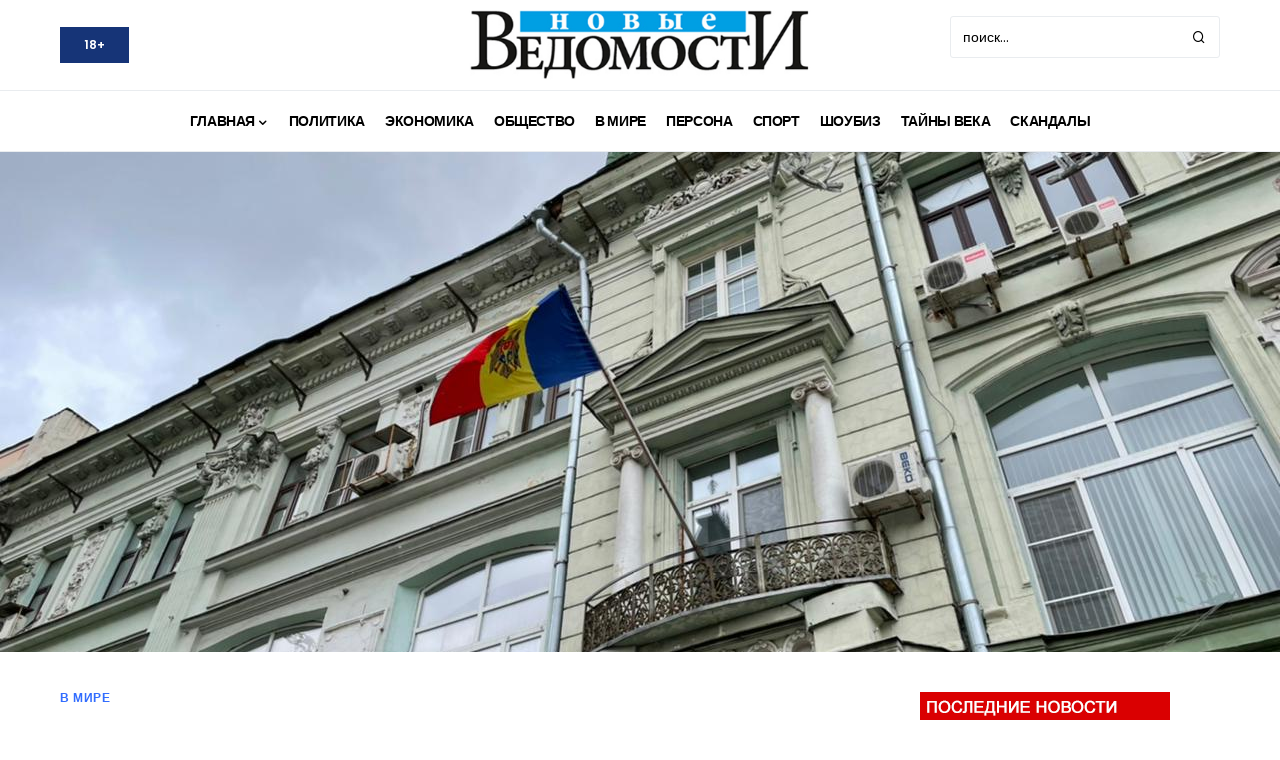

--- FILE ---
content_type: text/css
request_url: https://nvdaily.ru/wp-content/plugins/canvas/components/justified-gallery/block/block-justified-gallery.css?ver=1760255490
body_size: 635
content:
/**
 * All of the CSS for your public-facing functionality should be
 * included in this file.
 */
/**
 * Environment for all styles (variables, additions, etc).
 */
/*--------------------------------------------------------------*/
/*--------------------------------------------------------------*/
.cnvs-gallery-type-justified {
	overflow: hidden;
	position: relative;
	width: 100%;
	min-height: 1.5rem;
}

.cnvs-gallery-type-justified .gallery-item {
	display: inline-block;
	overflow: hidden;
	position: absolute;
	margin: 0;
	/* background: #888888; To have gray placeholders while the gallery is loading with waitThumbnailsLoad = false */
	opacity: 0.1;
}

.cnvs-gallery-type-justified .gallery-item > img, .cnvs-gallery-type-justified .gallery-item > a > img {
	position: absolute;
	top: 50%;
	left: 50%;
	width: 100%;
	height: auto;
	margin: 0;
	padding: 0;
	border: none;
	opacity: 0;
}

.cnvs-gallery-type-justified .gallery-item > .caption {
	position: absolute;
	right: 0;
	bottom: 0;
	left: 0;
	margin: 0;
	padding: 0.5rem;
	opacity: 0;
	color: white;
	background-color: rgba(0, 0, 0, 0.5);
	font-size: 0.75rem;
	-webkit-transition: 0.2s ease opacity;
	transition: 0.2s ease opacity;
}

.cnvs-gallery-type-justified .gallery-item > .caption.caption-visible {
	opacity: 1;
}

.cnvs-gallery-type-justified > .entry-visible {
	opacity: 1;
	background: none;
}

.cnvs-gallery-type-justified > .entry-visible > img, .cnvs-gallery-type-justified > .entry-visible > a > img {
	opacity: 1;
}

.cnvs-gallery-type-justified > .jg-filtered {
	display: none;
}

.cnvs-gallery-type-justified.justified-loaded:before {
	display: none;
}

.cnvs-gallery-type-justified:before {
	width: 1.5rem;
	height: 1.5rem;
	border: 2px solid rgba(119, 119, 119, 0.25);
	border-top-color: #777;
	border-radius: 50%;
	position: relative;
	-webkit-animation: loader-rotate 1s linear infinite;
	animation: loader-rotate 1s linear infinite;
	position: absolute;
	top: 0;
	right: 0;
	bottom: 0;
	left: 0;
	margin: auto;
	text-align: center;
	content: "";
}

@-webkit-keyframes loader-rotate {
	0% {
		-webkit-transform: rotate(0);
		transform: rotate(0);
	}
	100% {
		-webkit-transform: rotate(360deg);
		transform: rotate(360deg);
	}
}

@keyframes loader-rotate {
	0% {
		-webkit-transform: rotate(0);
		transform: rotate(0);
	}
	100% {
		-webkit-transform: rotate(360deg);
		transform: rotate(360deg);
	}
}
